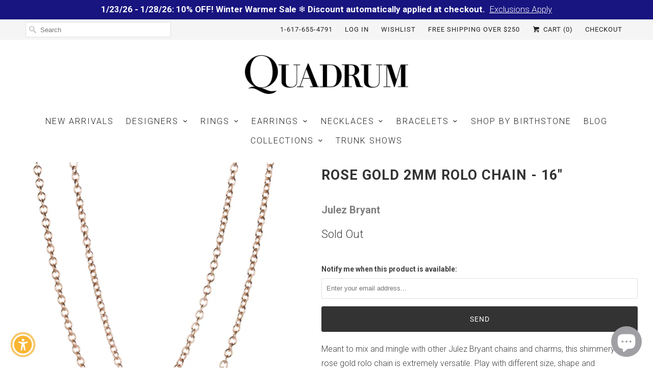

--- FILE ---
content_type: text/javascript; charset=utf-8
request_url: https://quadrumgallery.com/products/rose-gold-2mm-rolo-chain-16.js
body_size: 905
content:
{"id":4097038942251,"title":"Rose Gold 2mm Rolo Chain - 16\"","handle":"rose-gold-2mm-rolo-chain-16","description":"\u003cp\u003eMeant to mix and mingle with other Julez Bryant chains and charms, this shimmery 14k rose gold rolo chain is extremely versatile. Play with different size, shape and metal charms to create a look that is uniquely yours!  2mm chain measures 16\" long. Handcrafted in Carlsbad, CA, U.S.\u003c\/p\u003e","published_at":"2019-09-16T21:15:28-04:00","created_at":"2019-09-16T21:15:29-04:00","vendor":"Julez Bryant","type":"Necklace","tags":["Jewelry","Julez Bryant","Necklace"],"price":179500,"price_min":179500,"price_max":179500,"available":false,"price_varies":false,"compare_at_price":null,"compare_at_price_min":0,"compare_at_price_max":0,"compare_at_price_varies":false,"variants":[{"id":39299620831312,"title":"Chain \/ Rose Gold \/ None","option1":"Chain","option2":"Rose Gold","option3":"None","sku":"JB303","requires_shipping":true,"taxable":true,"featured_image":null,"available":false,"name":"Rose Gold 2mm Rolo Chain - 16\" - Chain \/ Rose Gold \/ None","public_title":"Chain \/ Rose Gold \/ None","options":["Chain","Rose Gold","None"],"price":179500,"weight":0,"compare_at_price":null,"inventory_management":"shopify","barcode":"JB303C","requires_selling_plan":false,"selling_plan_allocations":[]}],"images":["\/\/cdn.shopify.com\/s\/files\/1\/2696\/9776\/products\/JB303C.jpg?v=1636665414"],"featured_image":"\/\/cdn.shopify.com\/s\/files\/1\/2696\/9776\/products\/JB303C.jpg?v=1636665414","options":[{"name":"Style","position":1,"values":["Chain"]},{"name":"Metal","position":2,"values":["Rose Gold"]},{"name":"Stone","position":3,"values":["None"]}],"url":"\/products\/rose-gold-2mm-rolo-chain-16","media":[{"alt":"Julez Bryant Rose Gold 2mm Rolo Chain - 16\" | Quadrum Gallery","id":21431795482704,"position":1,"preview_image":{"aspect_ratio":1.0,"height":1704,"width":1704,"src":"https:\/\/cdn.shopify.com\/s\/files\/1\/2696\/9776\/products\/JB303C.jpg?v=1636665414"},"aspect_ratio":1.0,"height":1704,"media_type":"image","src":"https:\/\/cdn.shopify.com\/s\/files\/1\/2696\/9776\/products\/JB303C.jpg?v=1636665414","width":1704}],"requires_selling_plan":false,"selling_plan_groups":[]}

--- FILE ---
content_type: text/javascript
request_url: https://quadrumgallery.com/cdn/shop/t/29/assets/avada-cookiebar-gcm-integration.js?v=164625284968656519421717522753
body_size: -564
content:
function gtag(){window.dataLayer.push(arguments)}function getCookie(n){const e=n+"=",o=document.cookie.split(";");for(let n=0;n<o.length;n++){let t=o[n];for(;" "===t.charAt(0);)t=t.substring(1,t.length);if(0===t.indexOf(e))return JSON.parse(decodeURIComponent(t.substring(e.length,t.length)))}return{}}window.dataLayer=window.dataLayer||[],window.AVADA_COOKIES_BAR=window.AVADA_COOKIES_BAR||{},window.AVADA_COOKIE_CONSENT=getCookie("avada_cookie_consent");

--- FILE ---
content_type: text/javascript; charset=utf-8
request_url: https://quadrumgallery.com/products/rose-gold-2mm-rolo-chain-16.js
body_size: 483
content:
{"id":4097038942251,"title":"Rose Gold 2mm Rolo Chain - 16\"","handle":"rose-gold-2mm-rolo-chain-16","description":"\u003cp\u003eMeant to mix and mingle with other Julez Bryant chains and charms, this shimmery 14k rose gold rolo chain is extremely versatile. Play with different size, shape and metal charms to create a look that is uniquely yours!  2mm chain measures 16\" long. Handcrafted in Carlsbad, CA, U.S.\u003c\/p\u003e","published_at":"2019-09-16T21:15:28-04:00","created_at":"2019-09-16T21:15:29-04:00","vendor":"Julez Bryant","type":"Necklace","tags":["Jewelry","Julez Bryant","Necklace"],"price":179500,"price_min":179500,"price_max":179500,"available":false,"price_varies":false,"compare_at_price":null,"compare_at_price_min":0,"compare_at_price_max":0,"compare_at_price_varies":false,"variants":[{"id":39299620831312,"title":"Chain \/ Rose Gold \/ None","option1":"Chain","option2":"Rose Gold","option3":"None","sku":"JB303","requires_shipping":true,"taxable":true,"featured_image":null,"available":false,"name":"Rose Gold 2mm Rolo Chain - 16\" - Chain \/ Rose Gold \/ None","public_title":"Chain \/ Rose Gold \/ None","options":["Chain","Rose Gold","None"],"price":179500,"weight":0,"compare_at_price":null,"inventory_management":"shopify","barcode":"JB303C","requires_selling_plan":false,"selling_plan_allocations":[]}],"images":["\/\/cdn.shopify.com\/s\/files\/1\/2696\/9776\/products\/JB303C.jpg?v=1636665414"],"featured_image":"\/\/cdn.shopify.com\/s\/files\/1\/2696\/9776\/products\/JB303C.jpg?v=1636665414","options":[{"name":"Style","position":1,"values":["Chain"]},{"name":"Metal","position":2,"values":["Rose Gold"]},{"name":"Stone","position":3,"values":["None"]}],"url":"\/products\/rose-gold-2mm-rolo-chain-16","media":[{"alt":"Julez Bryant Rose Gold 2mm Rolo Chain - 16\" | Quadrum Gallery","id":21431795482704,"position":1,"preview_image":{"aspect_ratio":1.0,"height":1704,"width":1704,"src":"https:\/\/cdn.shopify.com\/s\/files\/1\/2696\/9776\/products\/JB303C.jpg?v=1636665414"},"aspect_ratio":1.0,"height":1704,"media_type":"image","src":"https:\/\/cdn.shopify.com\/s\/files\/1\/2696\/9776\/products\/JB303C.jpg?v=1636665414","width":1704}],"requires_selling_plan":false,"selling_plan_groups":[]}